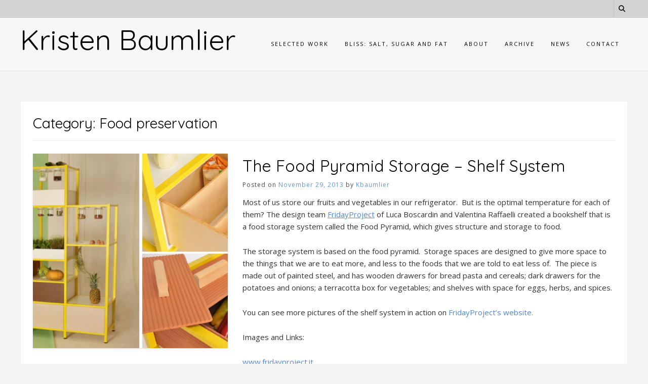

--- FILE ---
content_type: text/html; charset=UTF-8
request_url: https://kristenbaumlier.com/category/food-preservation-2/
body_size: 10676
content:
<!DOCTYPE html><!-- Guten.ORG -->
<html lang="en-US">
<head>
<meta charset="UTF-8">

	<meta name="viewport" content="width=device-width, initial-scale=1">

<link rel="profile" href="http://gmpg.org/xfn/11">
<title>Food preservation &#8211; Kristen Baumlier</title>
<meta name='robots' content='max-image-preview:large' />
	<style>img:is([sizes="auto" i], [sizes^="auto," i]) { contain-intrinsic-size: 3000px 1500px }</style>
	<link rel='dns-prefetch' href='//stats.wp.com' />
<link rel='dns-prefetch' href='//fonts.googleapis.com' />
<link rel='dns-prefetch' href='//v0.wordpress.com' />
<link rel="alternate" type="application/rss+xml" title="Kristen Baumlier &raquo; Feed" href="https://kristenbaumlier.com/feed/" />
<link rel="alternate" type="application/rss+xml" title="Kristen Baumlier &raquo; Comments Feed" href="https://kristenbaumlier.com/comments/feed/" />
<link rel="alternate" type="application/rss+xml" title="Kristen Baumlier &raquo; Food preservation Category Feed" href="https://kristenbaumlier.com/category/food-preservation-2/feed/" />
		<!-- This site uses the Google Analytics by MonsterInsights plugin v9.11.1 - Using Analytics tracking - https://www.monsterinsights.com/ -->
		<!-- Note: MonsterInsights is not currently configured on this site. The site owner needs to authenticate with Google Analytics in the MonsterInsights settings panel. -->
					<!-- No tracking code set -->
				<!-- / Google Analytics by MonsterInsights -->
		<script type="text/javascript">
/* <![CDATA[ */
window._wpemojiSettings = {"baseUrl":"https:\/\/s.w.org\/images\/core\/emoji\/16.0.1\/72x72\/","ext":".png","svgUrl":"https:\/\/s.w.org\/images\/core\/emoji\/16.0.1\/svg\/","svgExt":".svg","source":{"concatemoji":"https:\/\/kristenbaumlier.com\/wp-includes\/js\/wp-emoji-release.min.js?ver=6.8.3"}};
/*! This file is auto-generated */
!function(s,n){var o,i,e;function c(e){try{var t={supportTests:e,timestamp:(new Date).valueOf()};sessionStorage.setItem(o,JSON.stringify(t))}catch(e){}}function p(e,t,n){e.clearRect(0,0,e.canvas.width,e.canvas.height),e.fillText(t,0,0);var t=new Uint32Array(e.getImageData(0,0,e.canvas.width,e.canvas.height).data),a=(e.clearRect(0,0,e.canvas.width,e.canvas.height),e.fillText(n,0,0),new Uint32Array(e.getImageData(0,0,e.canvas.width,e.canvas.height).data));return t.every(function(e,t){return e===a[t]})}function u(e,t){e.clearRect(0,0,e.canvas.width,e.canvas.height),e.fillText(t,0,0);for(var n=e.getImageData(16,16,1,1),a=0;a<n.data.length;a++)if(0!==n.data[a])return!1;return!0}function f(e,t,n,a){switch(t){case"flag":return n(e,"\ud83c\udff3\ufe0f\u200d\u26a7\ufe0f","\ud83c\udff3\ufe0f\u200b\u26a7\ufe0f")?!1:!n(e,"\ud83c\udde8\ud83c\uddf6","\ud83c\udde8\u200b\ud83c\uddf6")&&!n(e,"\ud83c\udff4\udb40\udc67\udb40\udc62\udb40\udc65\udb40\udc6e\udb40\udc67\udb40\udc7f","\ud83c\udff4\u200b\udb40\udc67\u200b\udb40\udc62\u200b\udb40\udc65\u200b\udb40\udc6e\u200b\udb40\udc67\u200b\udb40\udc7f");case"emoji":return!a(e,"\ud83e\udedf")}return!1}function g(e,t,n,a){var r="undefined"!=typeof WorkerGlobalScope&&self instanceof WorkerGlobalScope?new OffscreenCanvas(300,150):s.createElement("canvas"),o=r.getContext("2d",{willReadFrequently:!0}),i=(o.textBaseline="top",o.font="600 32px Arial",{});return e.forEach(function(e){i[e]=t(o,e,n,a)}),i}function t(e){var t=s.createElement("script");t.src=e,t.defer=!0,s.head.appendChild(t)}"undefined"!=typeof Promise&&(o="wpEmojiSettingsSupports",i=["flag","emoji"],n.supports={everything:!0,everythingExceptFlag:!0},e=new Promise(function(e){s.addEventListener("DOMContentLoaded",e,{once:!0})}),new Promise(function(t){var n=function(){try{var e=JSON.parse(sessionStorage.getItem(o));if("object"==typeof e&&"number"==typeof e.timestamp&&(new Date).valueOf()<e.timestamp+604800&&"object"==typeof e.supportTests)return e.supportTests}catch(e){}return null}();if(!n){if("undefined"!=typeof Worker&&"undefined"!=typeof OffscreenCanvas&&"undefined"!=typeof URL&&URL.createObjectURL&&"undefined"!=typeof Blob)try{var e="postMessage("+g.toString()+"("+[JSON.stringify(i),f.toString(),p.toString(),u.toString()].join(",")+"));",a=new Blob([e],{type:"text/javascript"}),r=new Worker(URL.createObjectURL(a),{name:"wpTestEmojiSupports"});return void(r.onmessage=function(e){c(n=e.data),r.terminate(),t(n)})}catch(e){}c(n=g(i,f,p,u))}t(n)}).then(function(e){for(var t in e)n.supports[t]=e[t],n.supports.everything=n.supports.everything&&n.supports[t],"flag"!==t&&(n.supports.everythingExceptFlag=n.supports.everythingExceptFlag&&n.supports[t]);n.supports.everythingExceptFlag=n.supports.everythingExceptFlag&&!n.supports.flag,n.DOMReady=!1,n.readyCallback=function(){n.DOMReady=!0}}).then(function(){return e}).then(function(){var e;n.supports.everything||(n.readyCallback(),(e=n.source||{}).concatemoji?t(e.concatemoji):e.wpemoji&&e.twemoji&&(t(e.twemoji),t(e.wpemoji)))}))}((window,document),window._wpemojiSettings);
/* ]]> */
</script>
<style id='wp-emoji-styles-inline-css' type='text/css'>

	img.wp-smiley, img.emoji {
		display: inline !important;
		border: none !important;
		box-shadow: none !important;
		height: 1em !important;
		width: 1em !important;
		margin: 0 0.07em !important;
		vertical-align: -0.1em !important;
		background: none !important;
		padding: 0 !important;
	}
</style>
<link rel='stylesheet' id='wp-block-library-css' href='https://kristenbaumlier.com/wp-includes/css/dist/block-library/style.min.css?ver=6.8.3' type='text/css' media='all' />
<style id='classic-theme-styles-inline-css' type='text/css'>
/*! This file is auto-generated */
.wp-block-button__link{color:#fff;background-color:#32373c;border-radius:9999px;box-shadow:none;text-decoration:none;padding:calc(.667em + 2px) calc(1.333em + 2px);font-size:1.125em}.wp-block-file__button{background:#32373c;color:#fff;text-decoration:none}
</style>
<link rel='stylesheet' id='mediaelement-css' href='https://kristenbaumlier.com/wp-includes/js/mediaelement/mediaelementplayer-legacy.min.css?ver=4.2.17' type='text/css' media='all' />
<link rel='stylesheet' id='wp-mediaelement-css' href='https://kristenbaumlier.com/wp-includes/js/mediaelement/wp-mediaelement.min.css?ver=6.8.3' type='text/css' media='all' />
<style id='jetpack-sharing-buttons-style-inline-css' type='text/css'>
.jetpack-sharing-buttons__services-list{display:flex;flex-direction:row;flex-wrap:wrap;gap:0;list-style-type:none;margin:5px;padding:0}.jetpack-sharing-buttons__services-list.has-small-icon-size{font-size:12px}.jetpack-sharing-buttons__services-list.has-normal-icon-size{font-size:16px}.jetpack-sharing-buttons__services-list.has-large-icon-size{font-size:24px}.jetpack-sharing-buttons__services-list.has-huge-icon-size{font-size:36px}@media print{.jetpack-sharing-buttons__services-list{display:none!important}}.editor-styles-wrapper .wp-block-jetpack-sharing-buttons{gap:0;padding-inline-start:0}ul.jetpack-sharing-buttons__services-list.has-background{padding:1.25em 2.375em}
</style>
<style id='global-styles-inline-css' type='text/css'>
:root{--wp--preset--aspect-ratio--square: 1;--wp--preset--aspect-ratio--4-3: 4/3;--wp--preset--aspect-ratio--3-4: 3/4;--wp--preset--aspect-ratio--3-2: 3/2;--wp--preset--aspect-ratio--2-3: 2/3;--wp--preset--aspect-ratio--16-9: 16/9;--wp--preset--aspect-ratio--9-16: 9/16;--wp--preset--color--black: #000000;--wp--preset--color--cyan-bluish-gray: #abb8c3;--wp--preset--color--white: #ffffff;--wp--preset--color--pale-pink: #f78da7;--wp--preset--color--vivid-red: #cf2e2e;--wp--preset--color--luminous-vivid-orange: #ff6900;--wp--preset--color--luminous-vivid-amber: #fcb900;--wp--preset--color--light-green-cyan: #7bdcb5;--wp--preset--color--vivid-green-cyan: #00d084;--wp--preset--color--pale-cyan-blue: #8ed1fc;--wp--preset--color--vivid-cyan-blue: #0693e3;--wp--preset--color--vivid-purple: #9b51e0;--wp--preset--gradient--vivid-cyan-blue-to-vivid-purple: linear-gradient(135deg,rgba(6,147,227,1) 0%,rgb(155,81,224) 100%);--wp--preset--gradient--light-green-cyan-to-vivid-green-cyan: linear-gradient(135deg,rgb(122,220,180) 0%,rgb(0,208,130) 100%);--wp--preset--gradient--luminous-vivid-amber-to-luminous-vivid-orange: linear-gradient(135deg,rgba(252,185,0,1) 0%,rgba(255,105,0,1) 100%);--wp--preset--gradient--luminous-vivid-orange-to-vivid-red: linear-gradient(135deg,rgba(255,105,0,1) 0%,rgb(207,46,46) 100%);--wp--preset--gradient--very-light-gray-to-cyan-bluish-gray: linear-gradient(135deg,rgb(238,238,238) 0%,rgb(169,184,195) 100%);--wp--preset--gradient--cool-to-warm-spectrum: linear-gradient(135deg,rgb(74,234,220) 0%,rgb(151,120,209) 20%,rgb(207,42,186) 40%,rgb(238,44,130) 60%,rgb(251,105,98) 80%,rgb(254,248,76) 100%);--wp--preset--gradient--blush-light-purple: linear-gradient(135deg,rgb(255,206,236) 0%,rgb(152,150,240) 100%);--wp--preset--gradient--blush-bordeaux: linear-gradient(135deg,rgb(254,205,165) 0%,rgb(254,45,45) 50%,rgb(107,0,62) 100%);--wp--preset--gradient--luminous-dusk: linear-gradient(135deg,rgb(255,203,112) 0%,rgb(199,81,192) 50%,rgb(65,88,208) 100%);--wp--preset--gradient--pale-ocean: linear-gradient(135deg,rgb(255,245,203) 0%,rgb(182,227,212) 50%,rgb(51,167,181) 100%);--wp--preset--gradient--electric-grass: linear-gradient(135deg,rgb(202,248,128) 0%,rgb(113,206,126) 100%);--wp--preset--gradient--midnight: linear-gradient(135deg,rgb(2,3,129) 0%,rgb(40,116,252) 100%);--wp--preset--font-size--small: 13px;--wp--preset--font-size--medium: 20px;--wp--preset--font-size--large: 36px;--wp--preset--font-size--x-large: 42px;--wp--preset--spacing--20: 0.44rem;--wp--preset--spacing--30: 0.67rem;--wp--preset--spacing--40: 1rem;--wp--preset--spacing--50: 1.5rem;--wp--preset--spacing--60: 2.25rem;--wp--preset--spacing--70: 3.38rem;--wp--preset--spacing--80: 5.06rem;--wp--preset--shadow--natural: 6px 6px 9px rgba(0, 0, 0, 0.2);--wp--preset--shadow--deep: 12px 12px 50px rgba(0, 0, 0, 0.4);--wp--preset--shadow--sharp: 6px 6px 0px rgba(0, 0, 0, 0.2);--wp--preset--shadow--outlined: 6px 6px 0px -3px rgba(255, 255, 255, 1), 6px 6px rgba(0, 0, 0, 1);--wp--preset--shadow--crisp: 6px 6px 0px rgba(0, 0, 0, 1);}:where(.is-layout-flex){gap: 0.5em;}:where(.is-layout-grid){gap: 0.5em;}body .is-layout-flex{display: flex;}.is-layout-flex{flex-wrap: wrap;align-items: center;}.is-layout-flex > :is(*, div){margin: 0;}body .is-layout-grid{display: grid;}.is-layout-grid > :is(*, div){margin: 0;}:where(.wp-block-columns.is-layout-flex){gap: 2em;}:where(.wp-block-columns.is-layout-grid){gap: 2em;}:where(.wp-block-post-template.is-layout-flex){gap: 1.25em;}:where(.wp-block-post-template.is-layout-grid){gap: 1.25em;}.has-black-color{color: var(--wp--preset--color--black) !important;}.has-cyan-bluish-gray-color{color: var(--wp--preset--color--cyan-bluish-gray) !important;}.has-white-color{color: var(--wp--preset--color--white) !important;}.has-pale-pink-color{color: var(--wp--preset--color--pale-pink) !important;}.has-vivid-red-color{color: var(--wp--preset--color--vivid-red) !important;}.has-luminous-vivid-orange-color{color: var(--wp--preset--color--luminous-vivid-orange) !important;}.has-luminous-vivid-amber-color{color: var(--wp--preset--color--luminous-vivid-amber) !important;}.has-light-green-cyan-color{color: var(--wp--preset--color--light-green-cyan) !important;}.has-vivid-green-cyan-color{color: var(--wp--preset--color--vivid-green-cyan) !important;}.has-pale-cyan-blue-color{color: var(--wp--preset--color--pale-cyan-blue) !important;}.has-vivid-cyan-blue-color{color: var(--wp--preset--color--vivid-cyan-blue) !important;}.has-vivid-purple-color{color: var(--wp--preset--color--vivid-purple) !important;}.has-black-background-color{background-color: var(--wp--preset--color--black) !important;}.has-cyan-bluish-gray-background-color{background-color: var(--wp--preset--color--cyan-bluish-gray) !important;}.has-white-background-color{background-color: var(--wp--preset--color--white) !important;}.has-pale-pink-background-color{background-color: var(--wp--preset--color--pale-pink) !important;}.has-vivid-red-background-color{background-color: var(--wp--preset--color--vivid-red) !important;}.has-luminous-vivid-orange-background-color{background-color: var(--wp--preset--color--luminous-vivid-orange) !important;}.has-luminous-vivid-amber-background-color{background-color: var(--wp--preset--color--luminous-vivid-amber) !important;}.has-light-green-cyan-background-color{background-color: var(--wp--preset--color--light-green-cyan) !important;}.has-vivid-green-cyan-background-color{background-color: var(--wp--preset--color--vivid-green-cyan) !important;}.has-pale-cyan-blue-background-color{background-color: var(--wp--preset--color--pale-cyan-blue) !important;}.has-vivid-cyan-blue-background-color{background-color: var(--wp--preset--color--vivid-cyan-blue) !important;}.has-vivid-purple-background-color{background-color: var(--wp--preset--color--vivid-purple) !important;}.has-black-border-color{border-color: var(--wp--preset--color--black) !important;}.has-cyan-bluish-gray-border-color{border-color: var(--wp--preset--color--cyan-bluish-gray) !important;}.has-white-border-color{border-color: var(--wp--preset--color--white) !important;}.has-pale-pink-border-color{border-color: var(--wp--preset--color--pale-pink) !important;}.has-vivid-red-border-color{border-color: var(--wp--preset--color--vivid-red) !important;}.has-luminous-vivid-orange-border-color{border-color: var(--wp--preset--color--luminous-vivid-orange) !important;}.has-luminous-vivid-amber-border-color{border-color: var(--wp--preset--color--luminous-vivid-amber) !important;}.has-light-green-cyan-border-color{border-color: var(--wp--preset--color--light-green-cyan) !important;}.has-vivid-green-cyan-border-color{border-color: var(--wp--preset--color--vivid-green-cyan) !important;}.has-pale-cyan-blue-border-color{border-color: var(--wp--preset--color--pale-cyan-blue) !important;}.has-vivid-cyan-blue-border-color{border-color: var(--wp--preset--color--vivid-cyan-blue) !important;}.has-vivid-purple-border-color{border-color: var(--wp--preset--color--vivid-purple) !important;}.has-vivid-cyan-blue-to-vivid-purple-gradient-background{background: var(--wp--preset--gradient--vivid-cyan-blue-to-vivid-purple) !important;}.has-light-green-cyan-to-vivid-green-cyan-gradient-background{background: var(--wp--preset--gradient--light-green-cyan-to-vivid-green-cyan) !important;}.has-luminous-vivid-amber-to-luminous-vivid-orange-gradient-background{background: var(--wp--preset--gradient--luminous-vivid-amber-to-luminous-vivid-orange) !important;}.has-luminous-vivid-orange-to-vivid-red-gradient-background{background: var(--wp--preset--gradient--luminous-vivid-orange-to-vivid-red) !important;}.has-very-light-gray-to-cyan-bluish-gray-gradient-background{background: var(--wp--preset--gradient--very-light-gray-to-cyan-bluish-gray) !important;}.has-cool-to-warm-spectrum-gradient-background{background: var(--wp--preset--gradient--cool-to-warm-spectrum) !important;}.has-blush-light-purple-gradient-background{background: var(--wp--preset--gradient--blush-light-purple) !important;}.has-blush-bordeaux-gradient-background{background: var(--wp--preset--gradient--blush-bordeaux) !important;}.has-luminous-dusk-gradient-background{background: var(--wp--preset--gradient--luminous-dusk) !important;}.has-pale-ocean-gradient-background{background: var(--wp--preset--gradient--pale-ocean) !important;}.has-electric-grass-gradient-background{background: var(--wp--preset--gradient--electric-grass) !important;}.has-midnight-gradient-background{background: var(--wp--preset--gradient--midnight) !important;}.has-small-font-size{font-size: var(--wp--preset--font-size--small) !important;}.has-medium-font-size{font-size: var(--wp--preset--font-size--medium) !important;}.has-large-font-size{font-size: var(--wp--preset--font-size--large) !important;}.has-x-large-font-size{font-size: var(--wp--preset--font-size--x-large) !important;}
:where(.wp-block-post-template.is-layout-flex){gap: 1.25em;}:where(.wp-block-post-template.is-layout-grid){gap: 1.25em;}
:where(.wp-block-columns.is-layout-flex){gap: 2em;}:where(.wp-block-columns.is-layout-grid){gap: 2em;}
:root :where(.wp-block-pullquote){font-size: 1.5em;line-height: 1.6;}
</style>
<link rel='stylesheet' id='wp-components-css' href='https://kristenbaumlier.com/wp-includes/css/dist/components/style.min.css?ver=6.8.3' type='text/css' media='all' />
<link rel='stylesheet' id='godaddy-styles-css' href='https://kristenbaumlier.com/wp-content/mu-plugins/vendor/wpex/godaddy-launch/includes/Dependencies/GoDaddy/Styles/build/latest.css?ver=2.0.2' type='text/css' media='all' />
<link rel='stylesheet' id='guten_customizer_fonts-css' href='//fonts.googleapis.com/css?family=Quicksand%3Aregular%2C700|Open+Sans%3Aregular%2Citalic%2C700%26subset%3Dlatin%2C' type='text/css' media='screen' />
<link rel='stylesheet' id='guten-title-font-css' href='//fonts.googleapis.com/css?family=Quicksand&#038;ver=2.0.11' type='text/css' media='all' />
<link rel='stylesheet' id='guten-body-font-default-css' href='//fonts.googleapis.com/css?family=Open+Sans&#038;ver=2.0.11' type='text/css' media='all' />
<link rel='stylesheet' id='guten-heading-font-default-css' href='//fonts.googleapis.com/css?family=Poppins&#038;ver=2.0.11' type='text/css' media='all' />
<link rel='stylesheet' id='guten-font-awesome-css' href='https://kristenbaumlier.com/wp-content/themes/guten/includes/font-awesome/css/all.css?ver=5.15.3' type='text/css' media='all' />
<link rel='stylesheet' id='guten-style-css' href='https://kristenbaumlier.com/wp-content/themes/guten/style.css?ver=2.0.11' type='text/css' media='all' />
<link rel='stylesheet' id='guten-header-style-css' href='https://kristenbaumlier.com/wp-content/themes/guten/templates/header/css/guten-header-default.css?ver=2.0.11' type='text/css' media='all' />
<link rel='stylesheet' id='guten-resp-menu-css' href='https://kristenbaumlier.com/wp-content/themes/guten/includes/css/menu-mobile.css?ver=2.0.11' type='text/css' media='(max-width: 980px)' />
<link rel='stylesheet' id='guten-resp-tablet-css' href='https://kristenbaumlier.com/wp-content/themes/guten/includes/css/responsive-tablet.css?ver=2.0.11' type='text/css' media='(max-width: 980px)' />
<link rel='stylesheet' id='guten-resp-mobile-css' href='https://kristenbaumlier.com/wp-content/themes/guten/includes/css/responsive-mobile.css?ver=2.0.11' type='text/css' media='(max-width: 782px)' />
<link rel='stylesheet' id='guten-footer-style-css' href='https://kristenbaumlier.com/wp-content/themes/guten/templates/footer/css/guten-footer-standard.css?ver=2.0.11' type='text/css' media='all' />
<script type="text/javascript" src="https://kristenbaumlier.com/wp-includes/js/jquery/jquery.min.js?ver=3.7.1" id="jquery-core-js"></script>
<script type="text/javascript" src="https://kristenbaumlier.com/wp-includes/js/jquery/jquery-migrate.min.js?ver=3.4.1" id="jquery-migrate-js"></script>
<link rel="https://api.w.org/" href="https://kristenbaumlier.com/wp-json/" /><link rel="alternate" title="JSON" type="application/json" href="https://kristenbaumlier.com/wp-json/wp/v2/categories/284" /><link rel="EditURI" type="application/rsd+xml" title="RSD" href="https://kristenbaumlier.com/xmlrpc.php?rsd" />
<meta name="generator" content="WordPress 6.8.3" />
	<style>img#wpstats{display:none}</style>
		<script type="text/javascript" src="https://kristenbaumlier.com/wp-content/plugins/si-captcha-for-wordpress/captcha/si_captcha.js?ver=1769729828"></script>
<!-- begin SI CAPTCHA Anti-Spam - login/register form style -->
<style type="text/css">
.si_captcha_small { width:175px; height:45px; padding-top:10px; padding-bottom:10px; }
.si_captcha_large { width:250px; height:60px; padding-top:10px; padding-bottom:10px; }
img#si_image_com { border-style:none; margin:0; padding-right:5px; float:left; }
img#si_image_reg { border-style:none; margin:0; padding-right:5px; float:left; }
img#si_image_log { border-style:none; margin:0; padding-right:5px; float:left; }
img#si_image_side_login { border-style:none; margin:0; padding-right:5px; float:left; }
img#si_image_checkout { border-style:none; margin:0; padding-right:5px; float:left; }
img#si_image_jetpack { border-style:none; margin:0; padding-right:5px; float:left; }
img#si_image_bbpress_topic { border-style:none; margin:0; padding-right:5px; float:left; }
.si_captcha_refresh { border-style:none; margin:0; vertical-align:bottom; }
div#si_captcha_input { display:block; padding-top:15px; padding-bottom:5px; }
label#si_captcha_code_label { margin:0; }
input#si_captcha_code_input { width:65px; }
p#si_captcha_code_p { clear: left; padding-top:10px; }
.si-captcha-jetpack-error { color:#DC3232; }
</style>
<!-- end SI CAPTCHA Anti-Spam - login/register form style -->

<!-- Jetpack Open Graph Tags -->
<meta property="og:type" content="website" />
<meta property="og:title" content="Food preservation &#8211; Kristen Baumlier" />
<meta property="og:url" content="https://kristenbaumlier.com/category/food-preservation-2/" />
<meta property="og:site_name" content="Kristen Baumlier" />
<meta property="og:image" content="https://s0.wp.com/i/blank.jpg" />
<meta property="og:image:width" content="200" />
<meta property="og:image:height" content="200" />
<meta property="og:image:alt" content="" />
<meta property="og:locale" content="en_US" />

<!-- End Jetpack Open Graph Tags -->

<!-- Begin Custom CSS -->
<style type="text/css" id="guten-custom-css">
.site-top-bar.guten-header-default,
				.site-top-bar.guten-header-default .site-top-bar-left,
				.site-top-bar.guten-header-default .site-top-bar-right,
				.site-top-bar.guten-header-default .search-block,
				.site-top-bar.guten-header-one,
				.site-top-bar.guten-header-one .site-top-bar-left,
				.site-top-bar.guten-header-one .site-top-bar-right,
				.site-top-bar.guten-header-one .guten-header-nav ul ul,
				.site-top-bar.guten-header-two,
				.site-top-bar.guten-header-two .site-top-bar-left,
				.site-top-bar.guten-header-two .site-top-bar-right,
				.site-top-bar.guten-header-two .guten-header-nav ul ul,
				.site-top-bar.guten-header-two .search-block,
				.site-top-bar.guten-header-three,
				.site-top-bar.guten-header-three .site-top-bar-left,
				.site-top-bar.guten-header-three .site-top-bar-right,
				.site-top-bar.guten-header-three .guten-header-nav ul ul,
				.site-header.guten-header-three .search-block,
				.site-top-bar.guten-header-four,
				.site-top-bar.guten-header-four .site-top-bar-left,
				.site-top-bar.guten-header-four .site-top-bar-right,
				.site-top-bar.guten-header-four .guten-header-nav ul ul,
				.site-top-bar.guten-header-four .search-block,
				.site-top-bar.guten-header-five,
				.site-top-bar.guten-header-five .site-top-bar-left,
				.site-top-bar.guten-header-five .site-top-bar-right,
				.site-top-bar.guten-header-five .guten-header-nav ul ul,
				.site-top-bar.guten-header-five .search-block,
				.site-top-bar.guten-header-six,
				.site-top-bar.guten-header-six .guten-header-nav ul ul,
				.site-top-bar.guten-header-seven,
				.site-top-bar.guten-header-seven .site-top-bar-left,
				.site-top-bar.guten-header-seven .site-top-bar-right,
				.site-top-bar.guten-header-eight,
				.site-top-bar.guten-header-eight .site-top-bar-left,
				.site-top-bar.guten-header-eight .site-top-bar-right,
				.site-top-bar.guten-header-eight .guten-header-nav ul ul,
				.site-top-bar.guten-header-nine,
				.site-top-bar.guten-header-nine .site-top-bar-left,
				.site-top-bar.guten-header-nine .site-top-bar-right,
				.site-top-bar.guten-header-nine .guten-header-nav ul ul,
				.site-top-bar.guten-header-nine .search-block{background-color:#d3d3d3;}.site-top-bar{color:#000000;}
</style>
<!-- End Custom CSS -->
</head>
<body class="archive category category-food-preservation-2 category-284 wp-theme-guten group-blog">
<div id="page" class="hfeed site guten-header-default  guten-slider-default guten-site-full-width guten-page-titlebar-standard">

<a class="skip-link screen-reader-text" href="#content">Skip to content</a>

<div class="content-not-boxed">	
	
			

	<div class="site-top-bar guten-header-default ">
		
		<div class="site-container">
			
			<div class="site-top-bar-left">
			
								
				
								
			</div>
			
			<div class="site-top-bar-right ">
				
									<button class="menu-search">
				    	<i class="fas fa-search search-btn"></i>
				    </button>
								
																	
								
				
								
			</div>
			<div class="clearboth"></div>
			
						    <div class="search-block">
			    	<form role="search" method="get" class="search-form" action="https://kristenbaumlier.com/">
	<label>
		<input type="search" class="search-field" placeholder="Search &amp; hit enter..." value="" name="s" />
	</label>
	<input type="submit" class="search-submit" value="&nbsp;" />
</form>
			    </div>
						
		</div>
		
	</div>


	
		
	<header id="masthead" class="site-header guten-header-default  site-header-nobanner guten-header-bb" role="banner">
	

	<div class="site-container">
		
		<div class="site-branding  site-branding-nologo">
			
							<h1 class="site-title"><a href="https://kristenbaumlier.com/" title="Kristen Baumlier" rel="home">Kristen Baumlier</a></h1>
				<h2 class="site-description"></h2>
						
		</div><!-- .site-branding -->
		
		<div class="site-header-top">
			
			<nav id="site-navigation" class="main-navigation guten-nav-accessoff guten-nav-style-plain" role="navigation" aria-label='Primary Menu '>
				<button class="header-menu-button" aria-controls="site-navigation" aria-expanded="false"><i class="fas fa-bars"></i><span>menu</span></button>
				<div id="main-menu" class="main-menu-container">
					<div class="menu-main-menu-container"><ul id="primary-menu" class="menu"><li id="menu-item-4673" class="menu-item menu-item-type-post_type menu-item-object-page menu-item-4673"><a href="https://kristenbaumlier.com/selected-work/">Selected Work</a></li>
<li id="menu-item-4206" class="menu-item menu-item-type-post_type menu-item-object-page menu-item-4206"><a href="https://kristenbaumlier.com/bliss-salt-sugar-and-fat/">Bliss: Salt, Sugar and Fat</a></li>
<li id="menu-item-4094" class="menu-item menu-item-type-post_type menu-item-object-page menu-item-4094"><a href="https://kristenbaumlier.com/about/">About</a></li>
<li id="menu-item-4688" class="menu-item menu-item-type-custom menu-item-object-custom menu-item-has-children menu-item-4688"><a href="#">Archive</a>
<ul class="sub-menu">
	<li id="menu-item-4691" class="menu-item menu-item-type-post_type menu-item-object-page menu-item-4691"><a href="https://kristenbaumlier.com/photography/">Photography</a></li>
	<li id="menu-item-4715" class="menu-item menu-item-type-post_type menu-item-object-page menu-item-4715"><a href="https://kristenbaumlier.com/video/">Video</a></li>
	<li id="menu-item-4687" class="menu-item menu-item-type-post_type menu-item-object-page menu-item-4687"><a href="https://kristenbaumlier.com/collaboration-public-projects-art/">Collaboration / Public Projects</a></li>
	<li id="menu-item-4723" class="menu-item menu-item-type-post_type menu-item-object-page menu-item-4723"><a href="https://kristenbaumlier.com/installation/">Installations</a></li>
	<li id="menu-item-4769" class="menu-item menu-item-type-post_type menu-item-object-page menu-item-4769"><a href="https://kristenbaumlier.com/performances/">Performances</a></li>
	<li id="menu-item-4785" class="menu-item menu-item-type-post_type menu-item-object-page menu-item-4785"><a href="https://kristenbaumlier.com/audio-music/">Audio</a></li>
</ul>
</li>
<li id="menu-item-4399" class="menu-item menu-item-type-custom menu-item-object-custom menu-item-4399"><a href="https://kristenbaumlier.com/news/">News</a></li>
<li id="menu-item-22" class="menu-item menu-item-type-post_type menu-item-object-page menu-item-22"><a href="https://kristenbaumlier.com/contact/">Contact</a></li>
</ul></div>					<button class="main-menu-close"><i class="fas fa-angle-right"></i><i class="fas fa-angle-left"></i></button>
				</div>
			</nav><!-- #site-navigation -->
			
						
		</div>
		<div class="clearboth"></div>
		
	</div>
	
		
</header>		
	
	

		
									
	<div id="content" class="site-container content-container content-no-sidebar guten-woocommerce-cols-4 guten-heading-size-2  guten-content-hasbgborder     widget-title-style-sideline-short">
		
	<div id="primary" class="content-area  ">
		<main id="main" class="site-main" role="main">

			
				        
        <header class="page-titlebar guten-page-titlebar-standard ">
            
            
                                    
                                            <h2 class="page-titlebar-h">Category: <span>Food preservation</span></h2>                                    
                                
                            
                                        
                
                        
        </header><!-- .entry-header -->
    
    				
								
															
						<article id="post-3827" class="post-3827 post type-post status-publish format-standard has-post-thumbnail hentry category-food-preservation-2 tag-food-2 tag-food-preservation tag-food-pyramid blog-left-layout blog-style-postblock blog-post-hasimg blog-alt-odd">
	
	
		<div class="blog-content-inner blog-post-shape-square">
		
			
				<a href="https://kristenbaumlier.com/2013/11/29/food-pyramid-storage-shelf-system/" class="post-loop-thumbnail" style="background-image: url(https://kristenbaumlier.com/wp-content/uploads/2013/12/foodshelf-1024x597.jpg);">
					
									    
						<img src="https://kristenbaumlier.com/wp-content/themes/guten/images/blank_blocks_img.png" alt="The Food Pyramid Storage – Shelf System" />
						
										
				</a>
						
			<div class="post-loop-content">
				
				<header class="entry-header">
					<h3 class="entry-title"><a href="https://kristenbaumlier.com/2013/11/29/food-pyramid-storage-shelf-system/" rel="bookmark">The Food Pyramid Storage – Shelf System</a></h3>					
											<div class="entry-meta">
							<span class="posted-on">Posted on <a href="https://kristenbaumlier.com/2013/11/29/food-pyramid-storage-shelf-system/" rel="bookmark"><time class="entry-date published" datetime="2013-11-29T16:38:54+00:00">November 29, 2013</time><time class="updated" datetime="2013-12-02T16:48:14+00:00">December 2, 2013</time></a></span><span class="byline"> by <span class="author vcard"><a class="url fn n" href="https://kristenbaumlier.com/author/kbaumlierwordpress/">Kbaumlier</a></span></span>						</div><!-- .entry-meta -->
									</header><!-- .entry-header -->

				<div class="entry-content">
					
					<p>Most of us store our fruits and vegetables in our refrigerator.  But is the optimal temperature for each of them? The design team <a href="http://www.fridayproject.it/FOOD-STORAGE" target="_blank"><span style="text-decoration: underline;">FridayProject</span> </a>of Luca Boscardin and Valentina Raffaelli created a bookshelf that is a food storage system called the Food Pyramid, which gives structure and storage to food.</p>
<p>The storage system is based on the food pyramid.  Storage spaces are designed to give more space to the things that we are to eat more, and less to the foods that we are told to eat less of.  The piece is made out of painted steel, and has wooden drawers for bread pasta and cereals; dark drawers for the potatoes and onions; a terracotta box for vegetables; and shelves with space for eggs, herbs, and spices.</p>
<p>You can see more pictures of the shelf system in action on <a href="http://www.fridayproject.it/FOOD-STORAGE" target="_blank">FridayProject’s website.</a></p>
<p>Images and Links:</p>
<p><a href="http://www.fridayproject.it/FOOD-STORAGE" target="_blank">www.fridayproject.it</a></p>
<p><a href="http://www.cnpp.usda.gov/Publications/MyPyramid/OriginalFoodGuidePyramids/FGP/FGPPamphlet.pdf" target="_blank">Food Pyramid Information</a></p>
						
									</div><!-- .entry-content -->
				
				<footer class="entry-footer">
					<span class="cat-links">Posted in <a href="https://kristenbaumlier.com/category/food-preservation-2/" rel="category tag">Food preservation</a></span><span class="tags-links">Tagged <a href="https://kristenbaumlier.com/tag/food-2/" rel="tag">food</a>, <a href="https://kristenbaumlier.com/tag/food-preservation/" rel="tag">food preservation</a>, <a href="https://kristenbaumlier.com/tag/food-pyramid/" rel="tag">food pyramid</a></span><span class="comments-link"><a href="https://kristenbaumlier.com/2013/11/29/food-pyramid-storage-shelf-system/#respond">Leave a comment</a></span>				</footer><!-- .entry-footer -->
			</div>
			<div class="clearboth"></div>
		
		</div>

		
</article><!-- #post-## -->						
										
						<article id="post-1635" class="post-1635 post type-post status-publish format-standard has-post-thumbnail hentry category-food category-food-preservation-2 tag-ball-jars tag-canning tag-food-preservation blog-left-layout blog-style-postblock blog-post-hasimg blog-alt-even">
	
	
		<div class="blog-content-inner blog-post-shape-square">
		
			
				<a href="https://kristenbaumlier.com/2012/01/07/more-canning-in-2012-david-j-baumler-explains-the-process/" class="post-loop-thumbnail" style="background-image: url(https://kristenbaumlier.com/wp-content/uploads/2012/01/canning-1024x345.jpg);">
					
									    
						<img src="https://kristenbaumlier.com/wp-content/themes/guten/images/blank_blocks_img.png" alt="More Canning in 2012?   David J. Baumler Explains the Fermentation and CanningProcess" />
						
										
				</a>
						
			<div class="post-loop-content">
				
				<header class="entry-header">
					<h3 class="entry-title"><a href="https://kristenbaumlier.com/2012/01/07/more-canning-in-2012-david-j-baumler-explains-the-process/" rel="bookmark">More Canning in 2012?   David J. Baumler Explains the Fermentation and CanningProcess</a></h3>					
											<div class="entry-meta">
							<span class="posted-on">Posted on <a href="https://kristenbaumlier.com/2012/01/07/more-canning-in-2012-david-j-baumler-explains-the-process/" rel="bookmark"><time class="entry-date published" datetime="2012-01-07T07:00:41+00:00">January 7, 2012</time><time class="updated" datetime="2012-01-07T12:47:05+00:00">January 7, 2012</time></a></span><span class="byline"> by <span class="author vcard"><a class="url fn n" href="https://kristenbaumlier.com/author/kbaumlierwordpress/">Kbaumlier</a></span></span>						</div><!-- .entry-meta -->
									</header><!-- .entry-header -->

				<div class="entry-content">
					
					<p>One trend for 2011 was an interest in food preservation, and an increase in sales of Ball Jars (the jars sold for canning.)   Years ago I made pickles  &#8211; and tried canning for the first (and only) time.  I am considering trying canning again this summer.  Over the holidays, I talked to my brother, David J. Baumler, who is an expert in fermentation and canning.  Dave is a researcher in Cellular and Molecular Biology,  a CIBM Post-doctoral fellow at the Genome Center the University of Wisconsin Madison, and an avid creator of homemade salsas, pickled green beans, and peppers. He helped explain the canning process, and the renewed interest that is occurring in food preservation.</p>
<p>Dave said that there has always been a correlation between a reduction in jobs, a recessive economy and an increased interest in canning.   He said that with the current economy, and the increased interest in gardening and growing food – that it makes sense that canning and preservation are making a comeback.</p>
<p>When you grow your own food, you end up with a large batch of a vegetable, usually too much that you can eat. What can you do with a big batch of tomatoes, peppers, or other food?    One solution to this is to preserve and can it.</p>
<p>Years ago, Dave increased the number and variety of pepper plants that he grew.  During summer, he would have a huge batch of peppers and had a choice of drying, freezing, and canning/preserving them.  This led to Dave learning how to can.</p>
<p>Fermentation was the primary method of preserving food before refrigeration.  It remains today as a viable and sustainable way to preserve food.  The canning process starts with fermentation as the first step &#8211; where certain bacteria are broken down, acid is made, and the food is “preserved.”  This is done by cooking the food item with sugar or lemon, which later turns to vinegar.  An increase of salt and fermentation to the food helps bring the pH of the food to below 4.5 – which Dave said is the “magical number” of food preservation.</p>
<p>In a pH of 4.5, Dave explained that no bacteria can survive that can cause disease.  The bacteria called clostridum botulinum (aka botox) is one of the main bacteria that can cause death, and can not live at the pH of 4.5 or more.  Due to this, most canning recipes have you add at least 1 tbsp of vinegar or lemon juice, to help adjust the pH to a safe level.</p>
<p>The other important component to canning is using heat to prevent mold from growing in the canned goods.  Most recipes call for boiling jars in hot water for 15 minutes, in order to kill any living mold spores.  If this is done correctly, canned foods can be stored at room temperature for a year.</p>
<p>Today, canning is cheap and easy to do.  Dave said that he got inspired to can when he saw the price of pickled specialty foods such as pickled green beans or brussel sprouts costing $8.00.  Also, he had grown to like the flavor of pickled vegetables.</p>
<p>How to get started canning?  Many universities (such as University of Madison in WI, or Ohio State University in OH) have food extension programs that have tested recipes for canning, workshops, workshops, and certification classes about preserving food and canning.</p>
<p>In 2009, a group called Canning Across America got started which includes cooks, food lovers and gardeners who wanted to revive the lost art of canning.  The group does demonstrations, has recipes, and advice on getting started.</p>
<p>&nbsp;</p>
<p>Image Source:<br />
University of Wisconsin</p>
<p>&nbsp;</p>
<p>Links:</p>
<p><a href="http://www.foodsafety.wisc.edu/preservation.html" target="_blank">Tested Recipes for Canning- UW Madison</a></p>
<p><a href="http://ohioline.osu.edu/lines/food.html#FOODP" target="_blank">Food Recipes- OSU Online</a></p>
<p><a href="http://www.canningacrossamerica.com/" target="_blank">Canning Across America</a></p>
<p><a href="http://nchfp.uga.edu/" target="_blank">National Center for Home Food Preservation</a></p>
<p><a href="http://asap.ahabs.wisc.edu/genome-evolution-laboratory/personnel/dr.-david-j.-baumler.html" target="_blank">David J. Baumler</a></p>
						
									</div><!-- .entry-content -->
				
				<footer class="entry-footer">
					<span class="cat-links">Posted in <a href="https://kristenbaumlier.com/category/food/" rel="category tag">Food</a>, <a href="https://kristenbaumlier.com/category/food-preservation-2/" rel="category tag">Food preservation</a></span><span class="tags-links">Tagged <a href="https://kristenbaumlier.com/tag/ball-jars/" rel="tag">ball jars</a>, <a href="https://kristenbaumlier.com/tag/canning/" rel="tag">canning</a>, <a href="https://kristenbaumlier.com/tag/food-preservation/" rel="tag">food preservation</a></span><span class="comments-link"><a href="https://kristenbaumlier.com/2012/01/07/more-canning-in-2012-david-j-baumler-explains-the-process/#respond">Leave a comment</a></span>				</footer><!-- .entry-footer -->
			</div>
			<div class="clearboth"></div>
		
		</div>

		
</article><!-- #post-## -->						
										
								
				
			
		</main><!-- #main -->
	</div><!-- #primary -->

	            	
	<div class="clearboth"></div>
	
		<div class="clearboth"></div>
	</div><!-- #content -->
	
		
	
<footer id="colophon" class="site-footer site-footer-standard  footer-title-style-sideline-short" role="contentinfo">
	
	<div class="site-footer-widgets">
        <div class="site-container">
                        <div class="clearboth"></div>
        </div>
    </div>
	
</footer>

<div class="site-footer-bottom-bar ">

	<div class="site-container"><div class="site-footer-bottom-bar-left">
							<div class="site-footer-social-txt">
					<i class="fas fa-map-marker-alt"></i> Built in sunny Cape Town - 				</div>
			Theme: <a href="https://gutentheme.org/">Guten</a> by Kaira</div>
		<div class="site-footer-bottom-bar-right"> 
												<div class="site-footer-social-txt">
						<i class="fas fa-apple-alt"></i> More Text					</div>
										
							</div>
	</div><div class="clearboth"></div>
</div>
	
	

</div>
</div><!-- #page -->
<script type="speculationrules">
{"prefetch":[{"source":"document","where":{"and":[{"href_matches":"\/*"},{"not":{"href_matches":["\/wp-*.php","\/wp-admin\/*","\/wp-content\/uploads\/*","\/wp-content\/*","\/wp-content\/plugins\/*","\/wp-content\/themes\/guten\/*","\/*\\?(.+)"]}},{"not":{"selector_matches":"a[rel~=\"nofollow\"]"}},{"not":{"selector_matches":".no-prefetch, .no-prefetch a"}}]},"eagerness":"conservative"}]}
</script>
<script type="text/javascript" src="https://kristenbaumlier.com/wp-content/themes/guten/js/custom.js?ver=2.0.11" id="guten-custom-js-js"></script>
<script type="text/javascript" id="jetpack-stats-js-before">
/* <![CDATA[ */
_stq = window._stq || [];
_stq.push([ "view", {"v":"ext","blog":"144147703","post":"0","tz":"0","srv":"kristenbaumlier.com","arch_cat":"food-preservation-2","arch_results":"2","j":"1:15.4"} ]);
_stq.push([ "clickTrackerInit", "144147703", "0" ]);
/* ]]> */
</script>
<script type="text/javascript" src="https://stats.wp.com/e-202605.js" id="jetpack-stats-js" defer="defer" data-wp-strategy="defer"></script>
	<script>
	/(trident|msie)/i.test(navigator.userAgent)&&document.getElementById&&window.addEventListener&&window.addEventListener("hashchange",function(){var t,e=location.hash.substring(1);/^[A-z0-9_-]+$/.test(e)&&(t=document.getElementById(e))&&(/^(?:a|select|input|button|textarea)$/i.test(t.tagName)||(t.tabIndex=-1),t.focus())},!1);
	</script></body>
</html>